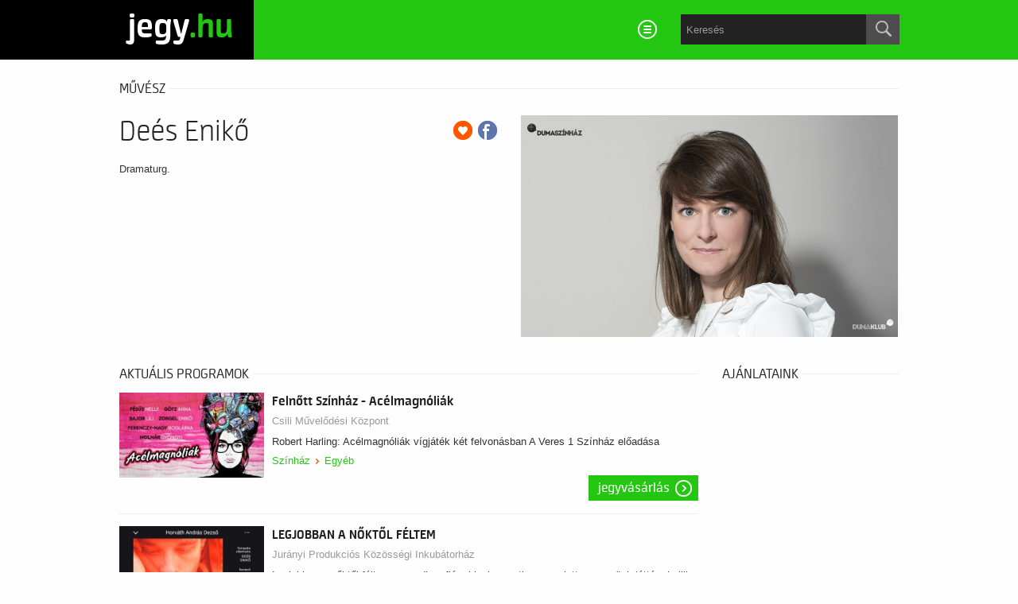

--- FILE ---
content_type: text/css
request_url: https://koncerthu.jegy.hu/design/custom/391/itbrandcolor.css?v=1770117634
body_size: 1411
content:
/* Brand Color Change */
.jegyhu_main.container .highlight {
	color: #23C712 !important;
}
.jegyhu_main.container button, .jegyhu_main.container .button, .ui-dialog button, .ui-dialog .button {
	background: #23C712 !important;
}
.jegyhu_main.container .top-bar-section ul li > a.button {
	background: #23C712 !important;
}
.jegyhu_main.container .top-bar-section ul li.hover > a {
	color: #23C712 !important;
}
.jegyhu_main.container .top-bar-section .dropdown li a:hover {
	color: #23C712 !important;
}
.jegyhu_main.container .no-js .top-bar-section ul li:active > a {
	color: #23C712 !important;
}
.jegyhu_main.container .breadcrumbs > *:before {
	color: #23C712 !important;
}
.jegyhu_main.container .side-nav li.active > a:first-child {
	color: #23C712 !important;
}
.jegyhu_main.container .has-tip:hover, .jegyhu_main.container .has-tip:focus {
	color: #23C712 !important;
}
.jegyhu_main.container .tooltip.opened {
	color: #23C712 !important;
}
.ui-moreIcon {
	background-color: #23C712 !important;
}
.ui-moreIcon:hover, .ui-moreIcon:active {
	background-color: #23C712;
}
.jegyhu_main.container h2 a:hover {
	color: #23C712 !important;
}
.jegyhu_main.container .highlight {
	color: #23C712 !important;
}
.jegyhu_main.container .mainBackground {
	background: #23C712 !important;
}
.jegyhu_main.container .mainBackground:before {
	background: #23C712 !important;
}
.jegyhu_main.container .label, .jegyhu_main.container a.label {
	background: #23C712 !important;
}
.jegyhu_main.container .price {
	color: #23C712 !important;
}
.jegyhu_main.container .basketPage .price {
	color: #222 !important;
}
.jegyhu_main.container .placeIcon {
	color: #23C712 !important;
}
.jegyhu_main.container .topMenuContainer .profileMenu:hover {
	color: #23C712 !important;
}
.jegyhu_main.container .headerContainer .menu, .jegyhu_main.container .headerContainer .searchHolder {
	background: #23C712 !important;
}
.jegyhu_main.container .headerContainer .searchHolder {
	background: #23C712 !important;
}
.jegyhu_main.container .headerContainer {
	background-color: #23C712 !important;
}
.jegyhu_main.container #verticalMenuBox ul li a:hover {
	color: #23C712 !important;
}
.jegyhu_main.container .autocompleteRow:hover .autocompleteTitle a {
	color: #23C712 !important;
}
.jegyhu_main.container .tabs li a:hover {
	color: #23C712 !important;
}
.jegyhu_main.container .breadcrumbsContainer .breadcrumbs li a:hover {
	color: #23C712 !important;
}
.jegyhu_main.container .breadcrumbsContainer .breadcrumbs > *:before {
	color: #23C712 !important;
}
.jegyhu_main.container .footerMenu h4 {
	color: #23C712 !important;
}
.jegyhu_main.container .footerMenu h4 a {
	color: #23C712 !important;
}
.jegyhu_main.container .footerMenu a:hover {
	background: #23C712 !important;
}
.jegyhu_main.container .dateBox.orangeDate .date {
	background: #23C712 !important;
}
.jegyhu_main.container .dateBox.orangeHour .hour {
	background: #23C712 !important;
}
.jegyhu_main.container .programBoxesContainer .programBoxes .programBox .mainImgContainer .discount {
	background: #23C712 !important;
}
.jegyhu_main.container .programBoxesContainer .programBoxes .programBox:hover .infoContent h2 {
	color: #23C712 !important;
}
.jegyhu_main.container .toplistBox .rateContainer {
	background: #23C712 !important;
}
.jegyhu_main.container .toplistBox .rateContainer .rateValue {
	background: #23C712 !important;
}
.jegyhu_main.container .toplistBox:hover h3 {
	color: #23C712 !important;
}
.jegyhu_main.container .ticketBox:before {
	color: #23C712 !important;
}
.jegyhu_main.container .ticketBox.actual:hover .dateBox .hour {
	background: #23C712 !important;
}
.jegyhu_main.container .countdown {
	color: #23C712 !important;
}
.jegyhu_main.container .artistBox:hover h2 {
	color: #23C712 !important;
}
.jegyhu_main.container .largeRecommendation h1 a:hover {
	color: #23C712 !important;
}
.jegyhu_main.container .programBoxesContainer.lastMinute h4 {
	color: #23C712 !important;
}
.jegyhu_main.container aside a:hover, .jegyhu_main.container #venue_infos li a:hover {
	color: #23C712 !important;
}
.jegyhu_main.container aside label:hover {
	color: #23C712 !important;
}
.jegyhu_main.container .filterBox .filterLabel:hover {
	color: #23C712 !important;
}
.jegyhu_main.container .filterBox .filterCheckbox:checked + .filterLabel {
	background: #23C712 !important;
}
.jegyhu_main.container .ticketChooser:hover .ticketTime, .ticketChooser .ticketTime > span {
	color: #23C712 !important;
}
.jegyhu_main.container .cityWrapper .howmany em {
	color: #23C712 !important;
}
.jegyhu_main.container .venueWrapper a.more {
	color: #23C712 !important;
}
.jegyhu_main.container .howmany em {
	color: #23C712 !important;
}
.jegyhu_main.container ol.circlePoints li:before {
	color: #23C712 !important;
}
.jegyhu_main.container .articleSite .textLineHeight a {
	color: #23C712 !important;
}
.jegyhu_main.container label a {
	color: #23C712 !important;
}
.jegyhu_main.container .tabs li a:hover {
	color: #23C712 !important;
}
#ui-datepicker-div {
	border-color: #23C712 #E9E9E9 #E9E9E9 !important;
}
.ui-datepicker .ui-datepicker-title {
	color: #23C712;
}
.ui-datepicker-calendar span {
	color: #23C712;
}
.ui-datepicker-calendar td a.ui-state-default:hover {
	background-color: #23C712;
}
.ui-datepicker-calendar td a.ui-state-active {
	background-color: #23C712;
}
.jegyhu_main.container .highlight-link {
	color: #23C712;
}
.jegyhu_main.container #actorInfoMore, .jegyhu_main.container #programInfoMore {
	color: #23C712;
}
.jegyhu_main.container .transaction_list a {
	color: #23C712;
}
.jegyhu_main.container .letterLinks .letterLink {
	color: #23C712 !important;
}
.jegyhu_main.container .letterLinks .letterLink.activeLetter {
	background-color: #23C712 !important;
}
.jegyhu_main.container .programFlatList:hover h2 {
	color: #23C712 !important;
}
.jegyhu_main.container .searchDropdownMore a {
	color: #23C712 !important;
}
.jegyhu_main.container .history .event_list a:hover {
	color: #23C712 !important;
}
.jegyhu_main.container .city-box h2:hover {
	color: #23C712 !important;
}
.jegyhu_main.container .venue-box h2:hover {
	color: #23C712 !important;
}
.jegyhu_main.container .venue-box:hover > h2 {
	color: #23C712 !important;
}
.jegyhu_main.container .box.box-2 a, .jegyhu_main.container .box.box-3 a, .jegyhu_main.container .box.box-4 a {
	color: #23C712 !important;
}
.jegyhu_main.container .filterStyle a {
	background: #23C712 !important;
}
.jegyhu_main.container .paginationLink a {
	color: #23C712 !important;
}
.jegyhu_main.container .paginationLink a:hover {
	color: #000 !important;
}
.jegyhu_main.container .paginationLink.current span {
	background-color: #23C712 !important;
}
.jegyhu_main.container .confirmTicketList a:hover {
	color: #23C712 !important;
}
.jegyhu_main.container #search_terms_holder a:hover {
	color: #23C712 !important;
}
.jegyhu_main.container .moreResult a, .jegyhu_main.container .moreResult a span.numb {
	color: #23C712 !important;
}
.jegyhu_main.container .paymentPage .custom p a {
	color: #23C712 !important;
}
.jegyhu_main.container .topMenuContainer .basket {
	color: #23C712 !important;
}
.jegyhu_main.container .button.disabled.has-disabled.available-other-date:hover {
	color: #23C712 !important;
}
.jegyhu_main.container .NFCDataTitle a h2:hover {
	color: #23C712 !important;
}
.jegyhu_main.container .object_name a {
	color: #23C712 !important;
}
.jegyhu_main.container #loading {
	color: #23C712 !important;
}
.jegyhu_main.container #putToBasket {
	background-color: #23C712 !important;
}
.jegyhu_main.container .circle {
	background-color: #23C712 !important;
}
.jegyhu_main.container #colored, .jegyhu_main.container .ticketCount, .jegyhu_main.container .total, .jegyhu_main.container .currency {
	color: #23C712 !important;
}
.jegyhu_main.container .datepick-month {
	border-color: #23C712 !important;
}
.jegyhu_main.container .datepick-custom-prev {
	background-color: #23C712 !important;
}
.jegyhu_main.container .datepick-custom-next {
	background-color: #23C712 !important;
}
.jegyhu_main.container .datepick-month thead {
	color: #23C712 !important;
}
.jegyhu_main.container .datepick-month td .datepick-today {
	color: #23C712 !important;
}
.jegyhu_main.container .datepick-month td a:hover {
	background-color: #23C712 !important;
}
.jegyhu_main.container .datepick-month td .datepick-selected {
	background-color: #23C712 !important;
}
.jegyhu_main.container .datepick-cmd-close {
	background-color: #23C712 !important;
}
.jegyhu_main.container form.custom .custom.dropdown ul li.selected {
	background: #23C712 !important;
}
.jegyhu_main.container form.custom .custom.dropdown ul li:hover {
	background-color: #23C712 !important;
}
.jegyhu_main.container form.custom .custom.dropdown ul li.selected:hover {
	background: #23C712 !important;
}
.jegyhu_main.container button.dark, .jegyhu_main.container button.backIcon, .jegyhu_main.container .button.dark, .jegyhu_main.container .button.backIcon, .ui-dialog button.dark, .ui-dialog button.backIcon {
	background: #222 !important;
}
.jegyhu_main.container button.dark:hover, .jegyhu_main.container button.backIcon:hover, .jegyhu_main.container .button.dark:hover, .jegyhu_main.container .button.backIcon:hover, .ui-dialog button.dark:hover, .ui-dialog button.backIcon:hover {
	background: #111 !important;
}
.jegyhu_main.container .top-bar-section ul li.hover > a, .jegyhu_main.container #main_lang_select2:hover {
	color: #23C712 !important;
}
.jegyhu_main.container .show_more {
	color: #23C712 !important;
}
